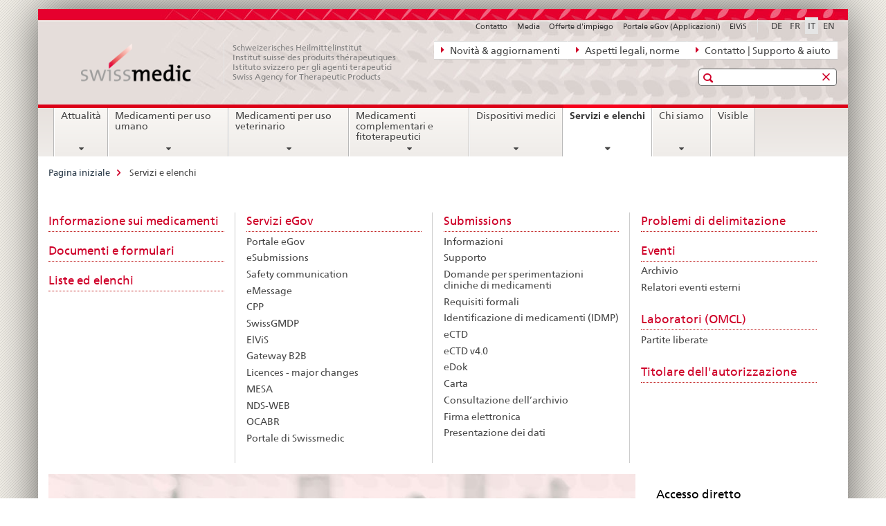

--- FILE ---
content_type: text/html;charset=utf-8
request_url: https://www.swissmedic.ch/swissmedic/it/home/services.html
body_size: 9791
content:

<!DOCTYPE HTML>
<!--[if lt IE 7 ]> <html lang="it" class="no-js ie6 oldie"> <![endif]-->
<!--[if IE 7 ]> <html lang="it" class="no-js ie7 oldie"> <![endif]-->
<!--[if IE 8 ]> <html lang="it" class="no-js ie8 oldie"> <![endif]-->
<!--[if IE 9 ]> <html lang="it" class="no-js ie9"> <![endif]-->
<!--[if gt IE 9 ]><!--><html lang="it" class="no-js no-ie"> <!--<![endif]-->


    
<head>
    
    


	
	
		<title>Servizi</title>
	
	


<meta charset="utf-8" />
<meta http-equiv="X-UA-Compatible" content="IE=edge" />
<meta name="viewport" content="width=device-width, initial-scale=1.0" />
<meta http-equiv="cleartype" content="on" />


	<meta name="msapplication-TileColor" content="#ffffff"/>
	<meta name="msapplication-TileImage" content="/etc/designs/core/frontend/guidelines/img/ico/mstile-144x144.png"/>
	<meta name="msapplication-config" content="/etc/designs/core/frontend/guidelines/img/ico/browserconfig.xml"/>



	
	
		
	



	<meta name="robots" content="noindex" />


	<meta name="google-site-verification" content="ZplB0S2VkWGW45bYUgCIo_FnaOwySywVLpYzzyrMh_Y" />


<meta name="language" content="it" />
<meta name="author" content="© Copyright Swissmedic 2019" />




	<!-- current page in other languages -->
	
		<link rel="alternate" type="text/html" href="/swissmedic/de/home/services.html" hreflang="de" lang="de"/>
	
		<link rel="alternate" type="text/html" href="/swissmedic/en/home/services.html" hreflang="en" lang="en"/>
	
		<link rel="alternate" type="text/html" href="/swissmedic/it/home/services.html" hreflang="it" lang="it"/>
	
		<link rel="alternate" type="text/html" href="/swissmedic/fr/home/services.html" hreflang="fr" lang="fr"/>
	




	<meta name="twitter:card" content="summary"/>
	
	
		<meta property="og:url" content="https://www.swissmedic.ch/swissmedic/it/home/services.html"/>
	
	<meta property="og:type" content="article"/>
	
		<meta property="og:title" content="Servizi"/>
	
	
	






    









	<!--style type="text/css" id="antiClickjack">body{display:none !important;}</style-->
	<script type="text/javascript">

		var styleElement = document.createElement('STYLE');
		styleElement.setAttribute('id', 'antiClickjack');
		styleElement.setAttribute('type', 'text/css');
		styleElement.innerHTML = 'body {display:none !important;}';
		document.getElementsByTagName('HEAD')[0].appendChild(styleElement);

		if (self === top) {
			var antiClickjack = document.getElementById("antiClickjack");
			antiClickjack.parentNode.removeChild(antiClickjack);
		} else {
			top.location = self.location;
		}
	</script>




<script src="/etc.clientlibs/clientlibs/granite/jquery.min.js"></script>
<script src="/etc.clientlibs/clientlibs/granite/utils.min.js"></script>



	<script>
		Granite.I18n.init({
			locale: "it",
			urlPrefix: "/libs/cq/i18n/dict."
		});
	</script>



	<link rel="stylesheet" href="/etc/designs/core/frontend/guidelines.min.css" type="text/css">

	<link rel="stylesheet" href="/etc/designs/core/frontend/modules.min.css" type="text/css">

	
	<link rel="shortcut icon" href="/etc/designs/core/frontend/guidelines/img/ico/favicon.ico">
	<link rel="apple-touch-icon" sizes="57x57" href="/etc/designs/core/frontend/guidelines/img/ico/apple-touch-icon-57x57.png"/>
	<link rel="apple-touch-icon" sizes="114x114" href="/etc/designs/core/frontend/guidelines/img/ico/apple-touch-icon-114x114.png"/>
	<link rel="apple-touch-icon" sizes="72x72" href="/etc/designs/core/frontend/guidelines/img/ico/apple-touch-icon-72x72.png"/>
	<link rel="apple-touch-icon" sizes="144x144" href="/etc/designs/core/frontend/guidelines/img/ico/apple-touch-icon-144x144.png"/>
	<link rel="apple-touch-icon" sizes="60x60" href="/etc/designs/core/frontend/guidelines/img/ico/apple-touch-icon-60x60.png"/>
	<link rel="apple-touch-icon" sizes="120x120" href="/etc/designs/core/frontend/guidelines/img/ico/apple-touch-icon-120x120.png"/>
	<link rel="apple-touch-icon" sizes="76x76" href="/etc/designs/core/frontend/guidelines/img/ico/apple-touch-icon-76x76.png"/>
	<link rel="icon" type="image/png" href="/etc/designs/core/frontend/guidelines/img/ico/favicon-96x96.png" sizes="96x96"/>
	<link rel="icon" type="image/png" href="/etc/designs/core/frontend/guidelines/img/ico/favicon-16x16.png" sizes="16x16"/>
	<link rel="icon" type="image/png" href="/etc/designs/core/frontend/guidelines/img/ico/favicon-32x32.png" sizes="32x32"/>





	
	
		<link rel="stylesheet" type="text/css" href="/dam/swissmedic/de/styles/smc-custom-styles-logo-min.css"/>
	
	
	



	<!--[if lt IE 9]>
		<script src="https://cdnjs.cloudflare.com/polyfill/v2/polyfill.js?version=4.8.0"></script>
	<![endif]-->



    



    
        

	

    

</head>


    

<body class="mod mod-layout   skin-layout-template-overviewpage">

<div class="mod mod-homepage">
<ul class="access-keys" role="navigation">
    <li><a href="/swissmedic/it/home.html" accesskey="0">Homepage</a></li>
    
    <li><a href="#main-navigation" accesskey="1">Main navigation</a></li>
    
    
    <li><a href="#content" accesskey="2">Content area</a></li>
    
    
    <li><a href="#site-map" accesskey="3">Sitemap</a></li>
    
    
    <li><a href="#search-field" accesskey="4">Search</a></li>
    
</ul>
</div>

<!-- begin: container -->
<div class="container container-main">

    


<header style="background-size: cover; background-image: url(&#039;/swissmedic/_jcr_content/headerimage/image.imagespooler.jpg/1685958258192/swissmedic_header.jpg&#039;)" role="banner">
	

	<div class="clearfix">
		
			


	



	<nav class="navbar treecrumb pull-left">

		
		
			<h2 class="sr-only">Navigazione diretta: novità, aspetti legali, contatto</h2>
		

		
			
				<ul class="nav navbar-nav">
				

						

						
						<li class="dropdown">
							
							
								
									<a id="federalAdministration-dropdown" href="#" aria-label="Novità &amp; aggiornamenti" class="dropdown-toggle" data-toggle="dropdown"><span class="icon icon--right"></span> Novità &amp; aggiornamenti</a>
								
								
							

							
								
								<ul class="dropdown-menu" role="menu" aria-labelledby="federalAdministration-dropdown">
									
										
										<li class="dropdown-header">
											
												
													<a href="/swissmedic/it/home/news/mitteilungen.html" aria-label="Comunicazioni" data-skipextcss="true" target="_self">Comunicazioni</a>
												
												
											

											
											
												
													<ul>
														<li>
															
																
																
																
																	<a href="/swissmedic/it/home/chi-siamo/pubblicazioni/swissmedic-journal.html" aria-label="Swissmedic Journal" data-skipextcss="true"> Swissmedic Journal</a>
																
															
														</li>
													</ul>
												
											
												
													<ul>
														<li>
															
																
																
																
																	<a href="/swissmedic/it/home/medicamenti-per-uso-umano/sorveglianza-del-mercato/qualitaetsmaengel-und-chargenrueckrufe/ritiri-delle-partite.html" aria-label="Medicamenti &gt; Ritiri delle partite" data-skipextcss="true" target="_self"> Medicamenti &gt; Ritiri delle partite</a>
																
															
														</li>
													</ul>
												
											
												
													<ul>
														<li>
															
																
																
																
																	<a href="/swissmedic/it/home/medicamenti-per-uso-umano/sorveglianza-del-mercato/out-of-stock/domande-approvate.html" aria-label="Medicamenti &gt; Out-of-Stock" data-skipextcss="true" target="_self"> Medicamenti &gt; Out-of-Stock</a>
																
															
														</li>
													</ul>
												
											
												
													<ul>
														<li>
															
																
																
																
																	<a href="/swissmedic/it/home/news/updates.html" aria-label="Novità sul sito Web" data-skipextcss="true" target="_self"> Novità sul sito Web</a>
																
															
														</li>
													</ul>
												
											
												
													<ul>
														<li>
															
																
																
																
																	<a href="/swissmedic/it/home/news/updates/updated_documents.html" aria-label="Documenti normativi" data-skipextcss="true"> Documenti normativi</a>
																
															
														</li>
													</ul>
												
											
										</li>
									
								</ul>
							
						</li>
					

						

						
						<li class="dropdown">
							
							
								
									<a id="departement-dropdown" href="#" aria-label="Aspetti legali, norme" class="dropdown-toggle" data-toggle="dropdown"><span class="icon icon--right"></span> Aspetti legali, norme</a>
								
								
							

							
								
								<ul class="dropdown-menu" role="menu" aria-labelledby="departement-dropdown">
									
										
										<li class="dropdown-header">
											
												
													<a href="/swissmedic/it/home/legal.html" aria-label="Aspetti legali" data-skipextcss="true">Aspetti legali</a>
												
												
											

											
											
												
													<ul>
														<li>
															
																
																
																
																	<a href="/swissmedic/it/home/legal/considerazioni.html" aria-label="Basi legali" data-skipextcss="true" target="_self"> Basi legali</a>
																
															
														</li>
													</ul>
												
											
												
													<ul>
														<li>
															
																
																
																
																	<a href="/swissmedic/it/home/legal/diritto-penale.html" aria-label="Diritto Penale" data-skipextcss="true" target="_self"> Diritto Penale</a>
																
															
														</li>
													</ul>
												
											
												
													<ul>
														<li>
															
																
																
																
																	<a href="/swissmedic/it/home/legal/farmacopea.html" aria-label="Farmacopea" data-skipextcss="true" target="_self"> Farmacopea</a>
																
															
														</li>
													</ul>
												
											
										</li>
									
								</ul>
							
						</li>
					

						

						
						<li class="dropdown">
							
							
								
									<a id="federalOffice-dropdown" href="#" aria-label="Contatto | Supporto &amp; aiuto" class="dropdown-toggle" data-toggle="dropdown"><span class="icon icon--right"></span> Contatto | Supporto &amp; aiuto</a>
								
								
							

							
								
								<ul class="dropdown-menu" role="menu" aria-labelledby="federalOffice-dropdown">
									
										
										<li class="dropdown-header">
											
												
													<a href="/swissmedic/it/home/input/kontaktformular-allgemeine-anfragen.html" aria-label="Domande generali" data-skipextcss="true" target="_self">Domande generali</a>
												
												
											

											
											
												
													<ul>
														<li>
															
																
																
																
																	<a href="/swissmedic/it/home/dispositivi-medici/contatto---link-web.html" aria-label="Domande dispositivi medici" data-skipextcss="true" target="_self"> Domande dispositivi medici</a>
																
															
														</li>
													</ul>
												
											
												
													<ul>
														<li>
															
																
																
																
																	<a href="/swissmedic/it/home/contacts/contatto/media.html" aria-label="Domande dei media" data-skipextcss="true" target="_self"> Domande dei media</a>
																
															
														</li>
													</ul>
												
											
												
													<ul>
														<li>
															
																
																
																
																	<a href="/swissmedic/it/home/contacts/contatto/gesuch-um-zugang-zu-amtlichen-dokumenten-bgoe.html" aria-label="Accesso ai documenti ufficiali" data-skipextcss="true" target="_self"> Accesso ai documenti ufficiali</a>
																
															
														</li>
													</ul>
												
											
												
													<ul>
														<li>
															
																
																
																
																	<a href="/swissmedic/it/home/contacts/contatto/rueckmeldungen-und-reklamationen--feedback-formular.html" aria-label="Modulo di feedback" data-skipextcss="true" target="_self"> Modulo di feedback</a>
																
															
														</li>
													</ul>
												
											
												
													<ul>
														<li>
															
																
																
																
																	<a href="/swissmedic/it/home/input/pdf-rechnung-e-mail.html" aria-label="Fatture PDF via e-mail" data-skipextcss="true" target="_self"> Fatture PDF via e-mail</a>
																
															
														</li>
													</ul>
												
											
												
													<ul>
														<li>
															
																
																
																
																	<a href="/swissmedic/it/home/contacts/contatto/swissmedic-portal-supportformular.html" aria-label="Supporto servizi eGov" data-skipextcss="true" target="_self"> Supporto servizi eGov</a>
																
															
														</li>
													</ul>
												
											
												
													<ul>
														<li>
															
																
																
																
																	<a href="/swissmedic/it/home/contacts/contatto/locations.html" aria-label="Sedi - Indirizzo" data-skipextcss="true"> Sedi - Indirizzo</a>
																
															
														</li>
													</ul>
												
											
										</li>
									
								</ul>
							
						</li>
					
				</ul>
			
			
		
	</nav>




		

		
<!-- begin: metanav -->
<section class="nav-services clearfix">
	
	
		


	
	<h2>Servizi</h2>

	

		
		

		<nav class="nav-lang">
			<ul>
				
					<li>
						
							
							
								<a href="/swissmedic/de/home/services.html" lang="de" title="tedesco" aria-label="tedesco">DE</a>
							
							
						
					</li>
				
					<li>
						
							
							
								<a href="/swissmedic/fr/home/services.html" lang="fr" title="francese" aria-label="francese">FR</a>
							
							
						
					</li>
				
					<li>
						
							
								<a class="active" lang="it" title="italiano selected" aria-label="italiano selected">IT</a>
							
							
							
						
					</li>
				
					<li>
						
							
							
								<a href="/swissmedic/en/home/services.html" lang="en" title="inglese" aria-label="inglese">EN</a>
							
							
						
					</li>
				
			</ul>
		</nav>

	


		
		

    
        
            
            

                
                <h2 class="sr-only">Service navigation</h2>

                <nav class="nav-service">
                    <ul>
                        
                        
                            <li><a href="/swissmedic/it/home/contacts/contatto.html" target="_self" title="Contatto" aria-label="Contatto" data-skipextcss="true">Contatto</a></li>
                        
                            <li><a href="/swissmedic/it/home/contacts/contatto/media.html" title="Media" aria-label="Media" data-skipextcss="true">Media</a></li>
                        
                            <li><a href="/swissmedic/it/home/chi-siamo/posti-liberi.html" title="Offerte d'impiego" aria-label="Offerte d'impiego" data-skipextcss="true">Offerte d'impiego</a></li>
                        
                            <li><a href="/swissmedic/it/home/services/egov-portal.html" title="Portale eGov (Applicazioni)" aria-label="Portale eGov (Applicazioni)" data-skipextcss="true">Portale eGov (Applicazioni)</a></li>
                        
                            <li><a href="https://www.gate.swissmedic.ch/elvis/" aria-label="ElViS" target="_blank" title="">ElViS</a></li>
                        
                    </ul>
                </nav>

            
        
    


	
	
</section>
<!-- end: metanav -->

	</div>

	
		

	
	
		
<div class="mod mod-logo">
    
        
        
            
                <a href="/swissmedic/it/home.html" class="brand  hidden-xs" id="logo" title="Pagina iniziale" aria-label="Pagina iniziale">
                    
                        
                            <img src="/swissmedic/it/_jcr_content/logo/image.imagespooler.png/1672566000242/swissmedic-logo_transp.png" alt="Pagina iniziale Swissmedic"/>
                        
                        
                    
                    <h2 id="logo-desktop-departement">Schweizerisches Heilmittelinstitut<br/>Institut suisse des produits th&eacute;rapeutiques<br/>Istituto svizzero per gli agenti terapeutici<br/>Swiss Agency for Therapeutic Products
                    </h2>
                </a>
                
            
        
    
</div>

	


	

 	
		


	



	
	
		

<div class="mod mod-searchfield">

	
		

		
			

			<!-- begin: sitesearch desktop-->
			<div class="mod mod-searchfield global-search global-search-standard">
				<form action="/swissmedic/it/home/suche.html" class="form-horizontal form-search pull-right">
					<h2 class="sr-only">Ricerca</h2>
					<label for="search-field" class="sr-only"></label>
					<input id="search-field" name="query" class="form-control search-field" type="text" placeholder=""/>
                    <button class="icon icon--search icon--before" tabindex="0" role="button">
                        <span class="sr-only"></span>
                    </button>
                    <button class="icon icon--close icon--after search-reset" tabindex="0" role="button"><span class="sr-only"></span></button>
					<div class="search-results">
						<div class="search-results-list"></div>
					</div>
				</form>
			</div>
			<!-- end: sitesearch desktop-->

		
	

</div>

	



	

	

 	


</header>



    


	
	
		

<div class="mod mod-mainnavigation">

	<!-- begin: mainnav -->
	<div class="nav-main yamm navbar" id="main-navigation">

		<h2 class="sr-only">
			Navigation
		</h2>

		
			


<!-- mobile mainnav buttonbar -->
 <section class="nav-mobile">
	<div class="table-row">
		<div class="nav-mobile-header">
			<div class="table-row">
				<span class="nav-mobile-logo">
					
						
						
							<img src="/etc/designs/core/frontend/guidelines/img/swiss.svg" onerror="this.onerror=null; this.src='/etc/designs/core/frontend/guidelines/img/swiss.png'" alt="© Copyright Swissmedic 2019"/>
						
					
				</span>
				<h2>
					<a href="/swissmedic/it/home.html" title="Pagina iniziale" aria-label="Pagina iniziale">Swissmedic</a>
				</h2>
			</div>
		</div>
		<div class="table-cell dropdown">
			<a href="#" class="nav-mobile-menu dropdown-toggle" data-toggle="dropdown">
				<span class="icon icon--menu"></span>
			</a>
			<div class="drilldown dropdown-menu" role="menu">
				<div class="drilldown-container">
					<nav class="nav-page-list">
						
							<ul aria-controls="submenu">
								
									
									
										<li>
											
												
												
													<a href="/swissmedic/it/home/news.html">Attualità</a>
												
											
										</li>
									
								
							</ul>
						
							<ul aria-controls="submenu">
								
									
									
										<li>
											
												
												
													<a href="/swissmedic/it/home/medicamenti-per-uso-umano.html">Medicamenti per uso umano</a>
												
											
										</li>
									
								
							</ul>
						
							<ul aria-controls="submenu">
								
									
									
										<li>
											
												
												
													<a href="/swissmedic/it/home/tierarzneimittel.html">Medicamenti per uso veterinario</a>
												
											
										</li>
									
								
							</ul>
						
							<ul aria-controls="submenu">
								
									
									
										<li>
											
												
												
													<a href="/swissmedic/it/home/kpa.html">Medicamenti complementari e fitoterapeutici</a>
												
											
										</li>
									
								
							</ul>
						
							<ul aria-controls="submenu">
								
									
									
										<li>
											
												
												
													<a href="/swissmedic/it/home/dispositivi-medici.html">Dispositivi medici</a>
												
											
										</li>
									
								
							</ul>
						
							<ul aria-controls="submenu">
								
									
									
										<li>
											
												
												
													<a href="/swissmedic/it/home/services.html">Servizi e elenchi</a>
												
											
										</li>
									
								
							</ul>
						
							<ul aria-controls="submenu">
								
									
									
										<li>
											
												
												
													<a href="/swissmedic/it/home/chi-siamo.html">Chi siamo</a>
												
											
										</li>
									
								
							</ul>
						
							<ul aria-controls="submenu">
								
									
									
										<li>
											
												
													<a href="/swissmedic/it/home/chi-siamo/pubblicazioni/visible.html">Visible</a>
												
												
											
										</li>
									
								
							</ul>
						

						<button class="yamm-close-bottom" aria-label="Chiudere">
							<span class="icon icon--top" aria-hidden="true"></span>
						</button>
					</nav>
				</div>
			</div>
		</div>
		<div class="table-cell dropdown">
			<a href="#" class="nav-mobile-menu dropdown-toggle" data-toggle="dropdown">
				<span class="icon icon--search"></span>
			</a>
			<div class="dropdown-menu" role="menu">
				
				



	
		


<div class="mod mod-searchfield">

    
        <div class="mod mod-searchfield global-search global-search-mobile">
            <form action="/swissmedic/it/home/suche.html" class="form  mod-searchfield-mobile" role="form">
                <h2 class="sr-only">Ricerca</h2>
                <label for="search-field-phone" class="sr-only">
                    
                </label>
                <input id="search-field-phone" name="query" class="search-input form-control" type="text" placeholder=""/>
                <button class="icon icon--search icon--before" tabindex="0" role="button">
                    <span class="sr-only"></span>
                </button>
                <button class="icon icon--close icon--after search-reset" tabindex="0" role="button"><span class="sr-only"></span></button>

                <div class="search-results">
                    <div class="search-results-list"></div>
                </div>
            </form>
        </div>
    

</div>

	
	


				
			</div>
		</div>
	</div>
</section>

		

		
		<ul class="nav navbar-nav" aria-controls="submenu">

			
			

				
                
				

				<li class="dropdown yamm-fw  ">
					
						
			      		
							<a href="/swissmedic/it/home/news.html" aria-label="Attualità" class="dropdown-toggle" data-toggle="dropdown" data-url="/swissmedic/it/home/news/_jcr_content/par.html">Attualità</a>
							
							<ul class="dropdown-menu" role="menu" aria-controls="submenu">
								<li>
									<div class="yamm-content container-fluid">
										<div class="row">
											<div class="col-sm-12">
												<button class="yamm-close btn btn-link icon icon--after icon--close pull-right">Chiudere</button>
											</div>
										</div>
										<div class="row">
											<div class="col-md-12 main-column">

											</div>
										</div>
										<br><br><br>
										<button class="yamm-close-bottom" aria-label="Chiudere"><span class="icon icon--top"></span></button>
									</div>
								</li>
							</ul>
						
					
				</li>
			

				
                
				

				<li class="dropdown yamm-fw  ">
					
						
			      		
							<a href="/swissmedic/it/home/medicamenti-per-uso-umano.html" aria-label="Medicamenti per uso umano" class="dropdown-toggle" data-toggle="dropdown" data-url="/swissmedic/it/home/humanarzneimittel/_jcr_content/par.html">Medicamenti per uso umano</a>
							
							<ul class="dropdown-menu" role="menu" aria-controls="submenu">
								<li>
									<div class="yamm-content container-fluid">
										<div class="row">
											<div class="col-sm-12">
												<button class="yamm-close btn btn-link icon icon--after icon--close pull-right">Chiudere</button>
											</div>
										</div>
										<div class="row">
											<div class="col-md-12 main-column">

											</div>
										</div>
										<br><br><br>
										<button class="yamm-close-bottom" aria-label="Chiudere"><span class="icon icon--top"></span></button>
									</div>
								</li>
							</ul>
						
					
				</li>
			

				
                
				

				<li class="dropdown yamm-fw  ">
					
						
			      		
							<a href="/swissmedic/it/home/tierarzneimittel.html" aria-label="Medicamenti per uso veterinario" class="dropdown-toggle" data-toggle="dropdown" data-url="/swissmedic/it/home/tierarzneimittel/_jcr_content/par.html">Medicamenti per uso veterinario</a>
							
							<ul class="dropdown-menu" role="menu" aria-controls="submenu">
								<li>
									<div class="yamm-content container-fluid">
										<div class="row">
											<div class="col-sm-12">
												<button class="yamm-close btn btn-link icon icon--after icon--close pull-right">Chiudere</button>
											</div>
										</div>
										<div class="row">
											<div class="col-md-12 main-column">

											</div>
										</div>
										<br><br><br>
										<button class="yamm-close-bottom" aria-label="Chiudere"><span class="icon icon--top"></span></button>
									</div>
								</li>
							</ul>
						
					
				</li>
			

				
                
				

				<li class="dropdown yamm-fw  ">
					
						
			      		
							<a href="/swissmedic/it/home/kpa.html" aria-label="Medicamenti complementari e fitoterapeutici" class="dropdown-toggle" data-toggle="dropdown" data-url="/swissmedic/it/home/kpa/_jcr_content/par.html">Medicamenti complementari e fitoterapeutici</a>
							
							<ul class="dropdown-menu" role="menu" aria-controls="submenu">
								<li>
									<div class="yamm-content container-fluid">
										<div class="row">
											<div class="col-sm-12">
												<button class="yamm-close btn btn-link icon icon--after icon--close pull-right">Chiudere</button>
											</div>
										</div>
										<div class="row">
											<div class="col-md-12 main-column">

											</div>
										</div>
										<br><br><br>
										<button class="yamm-close-bottom" aria-label="Chiudere"><span class="icon icon--top"></span></button>
									</div>
								</li>
							</ul>
						
					
				</li>
			

				
                
				

				<li class="dropdown yamm-fw  ">
					
						
			      		
							<a href="/swissmedic/it/home/dispositivi-medici.html" aria-label="Dispositivi medici" class="dropdown-toggle" data-toggle="dropdown" data-url="/swissmedic/it/home/medizinprodukte/_jcr_content/par.html">Dispositivi medici</a>
							
							<ul class="dropdown-menu" role="menu" aria-controls="submenu">
								<li>
									<div class="yamm-content container-fluid">
										<div class="row">
											<div class="col-sm-12">
												<button class="yamm-close btn btn-link icon icon--after icon--close pull-right">Chiudere</button>
											</div>
										</div>
										<div class="row">
											<div class="col-md-12 main-column">

											</div>
										</div>
										<br><br><br>
										<button class="yamm-close-bottom" aria-label="Chiudere"><span class="icon icon--top"></span></button>
									</div>
								</li>
							</ul>
						
					
				</li>
			

				
                
				

				<li class="dropdown yamm-fw  current">
					
						
			      		
							<a href="/swissmedic/it/home/services.html" aria-label="Servizi e elenchi" class="dropdown-toggle" data-toggle="dropdown" data-url="/swissmedic/it/home/services/_jcr_content/par.html">Servizi e elenchi<span class="sr-only">current page</span></a>
							
							<ul class="dropdown-menu" role="menu" aria-controls="submenu">
								<li>
									<div class="yamm-content container-fluid">
										<div class="row">
											<div class="col-sm-12">
												<button class="yamm-close btn btn-link icon icon--after icon--close pull-right">Chiudere</button>
											</div>
										</div>
										<div class="row">
											<div class="col-md-12 main-column">

											</div>
										</div>
										<br><br><br>
										<button class="yamm-close-bottom" aria-label="Chiudere"><span class="icon icon--top"></span></button>
									</div>
								</li>
							</ul>
						
					
				</li>
			

				
                
				

				<li class="dropdown yamm-fw  ">
					
						
			      		
							<a href="/swissmedic/it/home/chi-siamo.html" aria-label="Chi siamo" class="dropdown-toggle" data-toggle="dropdown" data-url="/swissmedic/it/home/ueber-uns/_jcr_content/par.html">Chi siamo</a>
							
							<ul class="dropdown-menu" role="menu" aria-controls="submenu">
								<li>
									<div class="yamm-content container-fluid">
										<div class="row">
											<div class="col-sm-12">
												<button class="yamm-close btn btn-link icon icon--after icon--close pull-right">Chiudere</button>
											</div>
										</div>
										<div class="row">
											<div class="col-md-12 main-column">

											</div>
										</div>
										<br><br><br>
										<button class="yamm-close-bottom" aria-label="Chiudere"><span class="icon icon--top"></span></button>
									</div>
								</li>
							</ul>
						
					
				</li>
			

				
                
				

				<li class="dropdown yamm-fw  ">
					
						
							<a href="/swissmedic/it/home/chi-siamo/pubblicazioni/visible.html" aria-label="Visible" class="dropdown-toggle">Visible</a>
			      		
			      		
					
				</li>
			
		</ul>
	</div>
</div>

	



    

<!-- begin: main -->
<div class="container-fluid hidden-xs">
	<div class="row">
		<div class="col-sm-12">
			
	


<div class="mod mod-breadcrumb">
	<h2 id="br1" class="sr-only">Breadcrumb</h2>
	<ol class="breadcrumb" role="menu" aria-labelledby="br1">
		
			<li><a href="/swissmedic/it/home.html" title="Pagina iniziale" aria-label="Pagina iniziale">Pagina iniziale</a><span class="icon icon--greater"></span></li>
		
		<li class="active" role="presentation">Servizi e elenchi</li>
	</ol>
</div>

	
		</div>
	</div>
</div>



	
	
		<div class="container-fluid">
			
<div class="row">
	<div class="col-md-12 main-column js-glossary-context" id="content">
    	

<div class="visible-xs visible-sm">
	<p><a href="#context-sidebar" class="icon icon--before icon--root">Context sidebar</a></p>
</div>


<div class="mod mod-sitemap">
<div class="row">
	
		
		
			
				<div class="col-sm-3">
					
					<h3>
						<a href="/swissmedic/it/home/services/informazione-sui-medicamenti.html" title="Informazione sui medicamenti" aria-label="Informazione sui medicamenti">Informazione sui medicamenti</a></h3>
						<h3>
						<a href="/swissmedic/it/home/services/documents.html" title="Documenti e formulari" aria-label="Documenti e formulari">Documenti e formulari</a></h3>
						<h3>
						<a href="/swissmedic/it/home/services/listen_neu.html" title="Liste ed elenchi" aria-label="Liste ed elenchi">Liste ed elenchi</a></h3>
						
				</div>
			
				<div class="col-sm-3">
					
					<h3>
						<a href="/swissmedic/it/home/services/egov-services.html" title="Servizi eGov" aria-label="Servizi eGov">Servizi eGov</a></h3>
						
								<ul class="list-unstyled" aria-controls="submenu">
								
								
							<li><a href="/swissmedic/it/home/services/egov-services/portal.html" title="Portale eGov" aria-label="Portale eGov">Portale eGov</a></li>
						<li><a href="/swissmedic/it/home/services/egov-services/esubmissions.html" title="eSubmissions" aria-label="eSubmissions">eSubmissions</a></li>
						<li><a href="/swissmedic/it/home/services/egov-services/safety_communication.html" title="Safety communication" aria-label="Safety communication">Safety communication</a></li>
						<li><a href="/swissmedic/it/home/services/egov-services/emessage.html" title="eMessage" aria-label="eMessage">eMessage</a></li>
						<li><a href="/swissmedic/it/home/services/egov-services/cpp.html" title="CPP" aria-label="CPP">CPP</a></li>
						<li><a href="/swissmedic/it/home/services/egov-services/gmp-gdp.html" title="SwissGMDP" aria-label="SwissGMDP">SwissGMDP</a></li>
						<li><a href="/swissmedic/it/home/services/egov-services/elvis.html" title="ElViS" aria-label="ElViS">ElViS</a></li>
						<li><a href="/swissmedic/it/home/services/egov-services/gateway.html" title="Gateway B2B" aria-label="Gateway B2B">Gateway B2B</a></li>
						<li><a href="/swissmedic/it/home/services/egov-services/licences-major-changes.html" title="Licences - major changes" aria-label="Licences - major changes">Licences - major changes</a></li>
						<li><a href="/swissmedic/it/home/services/egov-services/mesa.html" title="MESA" aria-label="MESA">MESA</a></li>
						<li><a href="/swissmedic/it/home/services/egov-services/nds-web.html" title="NDS-WEB" aria-label="NDS-WEB">NDS-WEB</a></li>
						<li><a href="/swissmedic/it/home/services/egov-services/ocabr.html" title="OCABR" aria-label="OCABR">OCABR</a></li>
						<li><a href="/swissmedic/it/home/services/egov-services/smc-portal.html" title="Portale di Swissmedic" aria-label="Portale di Swissmedic">Portale di Swissmedic</a></li>
                                </ul>
							
				</div>
			
				<div class="col-sm-3">
					
					<h3>
						<a href="/swissmedic/it/home/services/submissions.html" title="Submissions" aria-label="Submissions">Submissions</a></h3>
						
								<ul class="list-unstyled" aria-controls="submenu">
								
								
							<li><a href="/swissmedic/it/home/services/submissions/attualita-submissions.html" title="Informazioni" aria-label="Informazioni">Informazioni</a></li>
						<li><a href="/swissmedic/it/home/services/submissions/support.html" title="Supporto" aria-label="Supporto">Supporto</a></li>
						<li><a href="/swissmedic/it/home/services/submissions/klv-arzneimittel.html" title="Domande per sperimentazioni cliniche di medicamenti " aria-label="Domande per sperimentazioni cliniche di medicamenti ">Domande per sperimentazioni cliniche di medicamenti </a></li>
						<li><a href="/swissmedic/it/home/services/submissions/formale_anforderungen.html" title="Requisiti formali" aria-label="Requisiti formali">Requisiti formali</a></li>
						<li><a href="/swissmedic/it/home/services/submissions/idmp.html" title="Identificazione di medicamenti (IDMP)" aria-label="Identificazione di medicamenti (IDMP)">Identificazione di medicamenti (IDMP)</a></li>
						<li><a href="/swissmedic/it/home/services/submissions/ectd.html" title="eCTD" aria-label="eCTD">eCTD</a></li>
						<li><a href="/swissmedic/it/home/services/submissions/ectd-v4-0-2.html" title="eCTD v4.0" aria-label="eCTD v4.0">eCTD v4.0</a></li>
						<li><a href="/swissmedic/it/home/services/submissions/inviare-documenti-su-carta---edok.html" title="eDok" aria-label="eDok">eDok</a></li>
						<li><a href="/swissmedic/it/home/services/submissions/papier.html" title="Carta" aria-label="Carta">Carta</a></li>
						<li><a href="/swissmedic/it/home/services/submissions/archiveinsicht.html" title="Consultazione dell&rsquo;archivio" aria-label="Consultazione dell&rsquo;archivio">Consultazione dell&rsquo;archivio</a></li>
						<li><a href="/swissmedic/it/home/services/submissions/elektronische_signatur.html" title="Firma elettronica" aria-label="Firma elettronica">Firma elettronica</a></li>
						<li><a href="/swissmedic/it/home/services/submissions/einreichung-daten.html" title="Presentazione dei dati" aria-label="Presentazione dei dati">Presentazione dei dati</a></li>
                                </ul>
							
				</div>
			
				<div class="col-sm-3">
					
					<h3>
						<a href="/swissmedic/it/home/services/problemi-di-delimitazione.html" title="Problemi di delimitazione" aria-label="Problemi di delimitazione">Problemi di delimitazione</a></h3>
						<h3>
						<a href="/swissmedic/it/home/services/veranstaltungen.html" title="Eventi" aria-label="Eventi">Eventi</a></h3>
						
								<ul class="list-unstyled" aria-controls="submenu">
								
								
							<li><a href="/swissmedic/it/home/services/veranstaltungen/fruehere_veranstaltungen.html" title="Archivio" aria-label="Archivio">Archivio</a></li>
						<li><a href="/swissmedic/it/home/services/veranstaltungen/speaking-engagement.html" title="Relatori eventi esterni" aria-label="Relatori eventi esterni">Relatori eventi esterni</a></li>
							</ul>
                                <h3>
						<a href="/swissmedic/it/home/services/omcl-lab.html" title="Laboratori (OMCL)" aria-label="Laboratori (OMCL)">Laboratori (OMCL)</a></h3>
						
								<ul class="list-unstyled" aria-controls="submenu">
								
								
							<li><a href="/swissmedic/it/home/services/omcl-lab/freigegebene_chargen.html" title="Partite liberate" aria-label="Partite liberate">Partite liberate</a></li>
							</ul>
                                <h3>
						<a href="/swissmedic/it/home/services/titolare-dell-autorizzazione.html" title="Titolare dell'autorizzazione" aria-label="Titolare dell'autorizzazione">Titolare dell'autorizzazione</a></h3>
						
				</div>
			
		
	
</div>
</div>

<div class="mod mod-columncontrols">
		
			
			
				
					
					
						<div class="row">
							
								<div class="col-md-9">
									
<div class="mod mod-image">
	
		
		
			
				
				
				
				
					<figure class="">
						<img src="/swissmedic/it/home/services/_jcr_content/par/columncontrols/items/0/column/image/image.imagespooler.jpg/1602687325774/swissmedic_services_intro.jpg" alt="swissmedic_services_intro"/>
					</figure>
				
			
		
	
</div>
<div class="mod mod-html">
	
		
		
			<h2>Servizi e elenchi</h2><hr>
		
	
</div>


    
        
    



								</div>
							
								<div class="col-md-3">
									


<div class="mod mod-linklist">
	
	



	
		
			
				
					
						
					
					
				
				<h3>Accesso diretto</h3>
			

			<label for="select-linklist" class="sr-only">&gt; Autorizzazioni</label>
			<select class="js-linklist-select" id="select-linklist" data-placeholder="&gt; Autorizzazioni">
				<option></option>
				
					<option data-url="/content/swissmedic/it/home/humanarzneimittel/bewilligungen_zertifikate/betriebsbewilligungen.html" data-target="">Autorizzazioni d'esercizio</option>
				
					<option data-url="/content/swissmedic/it/home/humanarzneimittel/bewilligungen_zertifikate/sonderbewilligungen.html" data-target="">Autorizzazioni speciali</option>
				
					<option data-url="/content/swissmedic/it/home/humanarzneimittel/besondere-arzneimittelgruppen--ham-/narcotics.html" data-target="">Stupefacenti omologati</option>
				
					<option data-url="/content/swissmedic/it/home/humanarzneimittel/besondere-arzneimittelgruppen--ham-/blut-und-labile-blutprodukte.html" data-target="">Sangue e prodotti labili del sangue</option>
				
					<option data-url="/content/swissmedic/it/home/humanarzneimittel/besondere-arzneimittelgruppen--ham-/transplantation-products.html" data-target="">Advanced Therapy Medicinal Products</option>
				
					<option data-url="/content/swissmedic/it/home/humanarzneimittel/clinical-trials.html" data-target="">Sperimentazioni cliniche</option>
				
			</select>

			
				<!-- AEM-6023, INC000009447964 -->
				<script type="text/javascript">
					setTimeout(() => {
						$('select').chosen({
							disable_search_threshold: 10,
							width: 'auto'
						});
					}, 3000);
				</script>
			

		
		
	



	
</div>



<div class="mod mod-linklist">
	
	



	
		
			

			<label for="select-linklist" class="sr-only">&gt; Sorveglianza del mercato</label>
			<select class="js-linklist-select" id="select-linklist" data-placeholder="&gt; Sorveglianza del mercato">
				<option></option>
				
					<option data-url="/content/swissmedic/it/home/humanarzneimittel/marktueberwachung/pharmacovigilance.html" data-target="">Farmacovigilanza</option>
				
					<option data-url="/content/swissmedic/it/home/medizinprodukte/marktkontrolle-medizinprodukte.html" data-target="">Materiovigilanza</option>
				
			</select>

			
				<!-- AEM-6023, INC000009447964 -->
				<script type="text/javascript">
					setTimeout(() => {
						$('select').chosen({
							disable_search_threshold: 10,
							width: 'auto'
						});
					}, 3000);
				</script>
			

		
		
	



	
</div>



    
        
    



								</div>
							
						</div>
					
				
			
		
</div>




    
        
    



    </div>
</div>

		</div>
	

<!-- end: main -->


    <span class="visible-print">https://www.swissmedic.ch/content/swissmedic/it/home/services.html</span>

    
<footer role="contentinfo">
	<h2 class="sr-only">Footer</h2>

  

  
	<a name="context-sidebar"></a>
  

  
  

  	

    
        
            <div class="container-fluid footer-service">
                <h3>© Copyright Swissmedic 2019</h3>
                <nav>
                    <ul>
                        
                        
                            <li><a href="/swissmedic/it/home/contacts/contatto.html" target="_self" title="Contatto" aria-label="Contatto">Contatto</a></li>
                        
                            <li><a href="/swissmedic/it/home/contacts/contatto/media.html" title="Media" aria-label="Media">Media</a></li>
                        
                            <li><a href="/swissmedic/it/home/chi-siamo/posti-liberi.html" title="Offerte d'impiego" aria-label="Offerte d'impiego">Offerte d'impiego</a></li>
                        
                            <li><a href="/swissmedic/it/home/services/egov-portal.html" title="Portale eGov (Applicazioni)" aria-label="Portale eGov (Applicazioni)">Portale eGov (Applicazioni)</a></li>
                        
                            <li><a href="https://www.gate.swissmedic.ch/elvis/" aria-label="ElViS" target="_blank" class="icon icon--after icon--external" title="">ElViS</a></li>
                        
                    </ul>
                </nav>
            </div>
        
    



	


  	<div class="container-fluid">
  		
	


	
		
			

			<nav class="links-social" aria-labelledby="social_media">
				<label id="social_media" class="sr-only">Social media links</label>
				<ul>
					
						<li><a href="https://www.instagram.com/swissmedic/" class="icon icon--before  icon icon--before fa fa-instagram" aria-label="Instagram" target="_blank" title="">Instagram</a></li>
					
						<li><a href="https://www.facebook.com/pages/category/Government-Building/Swissmedic-174948969217928/" class="icon icon--before  icon icon--before icon--facebook" aria-label="Facebook" target="_blank" title="">Facebook</a></li>
					
						<li><a href="https://www.linkedin.com/company/swissmedic" class="icon icon--before  icon icon--before fa fa-linkedin" aria-label="Linkedin" target="_blank" title="">Linkedin</a></li>
					
						<li><a href="https://www.youtube.com/channel/UCg3KbWDmuohOeSNqtWMJ3jw" class="icon icon--before  icon icon--before fa fa-youtube" aria-label="YouTube" target="_blank" title="">YouTube</a></li>
					
						<li><a href="/swissmedic/it/home/news/rss.html" class="icon icon--before  icon icon--before icon--rss" title="Feed RSS" aria-label="Feed RSS">Feed RSS</a></li>
					
				</ul>
			</nav>
		
		
	



		
	

<div class="mod mod-cobranding">
    
        
            
        
        
    
</div>




  		<!-- begin: logo phone -->
		
			
			

	
		
<div class="mod mod-logo">
	
	
		
			<hr class="footer-line visible-xs">
			<img src="/swissmedic/it/_jcr_content/logo/image.imagespooler.png/1672566000242/swissmedic-logo_transp.png" class="visible-xs" alt="Pagina iniziale Swissmedic"/>
		
		
	
	
</div>
	
	


			
		
	 	<!-- end: logo phone -->
  	</div>

    

<div class="footer-address">
	

	<span class="hidden-xs">© Copyright Swissmedic 2019</span>


	

	
		
			<nav class="pull-right">
				<ul>
					
						<li><a href="/swissmedic/it/home/basi-legali.html" title="Termini di servizio" aria-label="Termini di servizio" data-skipextcss="true">Termini di servizio</a></li>
					
						<li><a href="/swissmedic/it/home/sitemap.html" title="Mappa del sito" aria-label="Mappa del sito" data-skipextcss="true">Mappa del sito</a></li>
					
				</ul>
			</nav>
		
		
	


</div>


  
  

</footer>        


    <div class="modal" id="nav_modal_rnd">
        <!-- modal -->
    </div>

</div>
<!-- end: container -->



<script src="/etc.clientlibs/clientlibs/granite/jquery/granite/csrf.min.js"></script>
<script src="/etc/clientlibs/granite/jquery/granite/csrf.min.js"></script>



	<script type="text/javascript" src="/etc/designs/core/frontend/modules.js"></script>









	<!-- [base64] -->





 
	




	<!-- Matomo -->
<script type="text/javascript">
  var _paq = window._paq || [];
  /* tracker methods like "setCustomDimension" should be called before "trackPageView" */
  _paq.push(['trackPageView']);
  _paq.push(['enableLinkTracking']);
  (function() {
    var u="https://analytics.bit.admin.ch/";
    _paq.push(['setTrackerUrl', u+'matomo.php']);
    _paq.push(['setSiteId', '103']);
    var d=document, g=d.createElement('script'), s=d.getElementsByTagName('script')[0];
    g.type='text/javascript'; g.async=true; g.defer=true; g.src=u+'matomo.js'; s.parentNode.insertBefore(g,s);
  })();
</script>
<!-- End Matomo Code -->





</body>

    

</html>


--- FILE ---
content_type: text/html;charset=utf-8
request_url: https://www.swissmedic.ch/swissmedic/it/home/news/_jcr_content/par.html
body_size: 1043
content:

<div class="mod mod-sitemap">
<div class="row">
	
		
		
			
				<div class="col-sm-12">
					
					<h3>
						<a href="/swissmedic/it/home/news/mitteilungen.html" title="Comunicazioni di carattere generale" aria-label="Comunicazioni di carattere generale">Comunicazioni di carattere generale</a></h3>
						
								<ul class="list-unstyled" aria-controls="submenu">
								
								
							<li><a href="/swissmedic/it/home/news/mitteilungen/therapeutic-products-safety-information.html" title="Informazioni aggiornate sulla sicurezza dei agenti terapeutici" aria-label="Informazioni aggiornate sulla sicurezza dei agenti terapeutici">Informazioni aggiornate sulla sicurezza dei agenti terapeutici</a></li>
						<li><a href="/swissmedic/it/home/news/mitteilungen/archivio.html" title="Archivio" aria-label="Archivio">Archivio</a></li>
							</ul>
                                <h3>
						<a href="/swissmedic/it/home/news/focus.html" title="In primo piano" aria-label="In primo piano">In primo piano</a></h3>
						
								<ul class="list-unstyled" aria-controls="submenu">
								
								
							<li><a href="/swissmedic/it/home/news/focus/einreise-in-die-schweiz-mit-medikamenten.html" title="Ingresso in Svizzera con medicamenti" aria-label="Ingresso in Svizzera con medicamenti">Ingresso in Svizzera con medicamenti</a></li>
							</ul>
                                <h3>
						<a href="/swissmedic/it/home/news/coronavirus-covid-19.html" title="Pandemia della malattia di coronavirus (COVID-19)" aria-label="Pandemia della malattia di coronavirus (COVID-19)">Pandemia della malattia di coronavirus (COVID-19)</a></h3>
						
								<ul class="list-unstyled" aria-controls="submenu">
								
								
							<li><a href="/swissmedic/it/home/news/coronavirus-covid-19/nebenwirkungen-covid-melden.html" title="Notifiche di presunti effetti collaterali dei vaccini anti-COVID-19" aria-label="Notifiche di presunti effetti collaterali dei vaccini anti-COVID-19">Notifiche di presunti effetti collaterali dei vaccini anti-COVID-19</a></li>
						<li><a href="/swissmedic/it/home/news/coronavirus-covid-19/faq-covid.html" title="FAQ sui vaccini COVID-19" aria-label="FAQ sui vaccini COVID-19">FAQ sui vaccini COVID-19</a></li>
						<li><a href="/swissmedic/it/home/news/coronavirus-covid-19/stand-zl-bekaempfung-covid-19.html" title="Stato delle omologazioni nella lotta al Covid-19" aria-label="Stato delle omologazioni nella lotta al Covid-19">Stato delle omologazioni nella lotta al Covid-19</a></li>
							</ul>
                                <h3>
						<a href="/swissmedic/it/home/news/specials.html" title="Specials" aria-label="Specials">Specials</a></h3>
						
								<ul class="list-unstyled" aria-controls="submenu">
								
								
							<li><a href="/swissmedic/it/home/news/specials/hmv4-ambvmedicrime-info.html" title="Revisione della LATer" aria-label="Revisione della LATer">Revisione della LATer</a></li>
							</ul>
                                <h3>
						<a href="/swissmedic/it/home/news/updates.html" title="Novit&agrave; sul sito Web" aria-label="Novit&agrave; sul sito Web">Novit&agrave; sul sito Web</a></h3>
						
								<ul class="list-unstyled" aria-controls="submenu">
								
								
							<li><a href="/swissmedic/it/home/news/updates/updated_documents.html" title="Documenti normativi" aria-label="Documenti normativi">Documenti normativi</a></li>
							</ul>
                                <h3>
						<a href="/swissmedic/it/home/news/attualita.html" title="Newsletter" aria-label="Newsletter">Newsletter</a></h3>
						<h3>
						<a href="/swissmedic/it/home/news/rss.html" title="Feed RSS" aria-label="Feed RSS">Feed RSS</a></h3>
						
				</div>
			
		
	
</div>
</div>



    
        
    




--- FILE ---
content_type: text/html;charset=utf-8
request_url: https://www.swissmedic.ch/swissmedic/it/home/humanarzneimittel/_jcr_content/par.html
body_size: 2614
content:

<div class="mod mod-sitemap">
<div class="row">
	
		
		
			
				<div class="col-sm-3">
					
					<h3>
						<a href="/swissmedic/it/home/medicamenti-per-uso-umano/sperimentazioni-cliniche.html" title="Sperimentazioni cliniche" aria-label="Sperimentazioni cliniche">Sperimentazioni cliniche</a></h3>
						
								<ul class="list-unstyled" aria-controls="submenu">
								
								
							<li><a href="/swissmedic/it/home/medicamenti-per-uso-umano/sperimentazioni-cliniche/einreichen-gesuchen.html" title="Presentazione delle domande" aria-label="Presentazione delle domande">Presentazione delle domande</a></li>
						<li><a href="/swissmedic/it/home/medicamenti-per-uso-umano/sperimentazioni-cliniche/sperimentazioni-cliniche-con-medicamenti.html" title="Sperimentazioni cliniche con medicamenti" aria-label="Sperimentazioni cliniche con medicamenti">Sperimentazioni cliniche con medicamenti</a></li>
						<li><a href="/swissmedic/it/home/medicamenti-per-uso-umano/sperimentazioni-cliniche/befristete_bewilligungzuranwendungvonarzneimitteln.html" title="Autorizzazione temporanea dell&rsquo;uso di medicamenti secondo l&rsquo;articolo 9b capoverso 1 LATer" aria-label="Autorizzazione temporanea dell&rsquo;uso di medicamenti secondo l&rsquo;articolo 9b capoverso 1 LATer">Autorizzazione temporanea dell&rsquo;uso di medicamenti secondo l&rsquo;articolo 9b capoverso 1 LATer</a></li>
						<li><a href="/swissmedic/it/home/medicamenti-per-uso-umano/sperimentazioni-cliniche/gebuehren.html" title="Emolumenti" aria-label="Emolumenti">Emolumenti</a></li>
							</ul>
                                <h3>
						<a href="/swissmedic/it/home/medicamenti-per-uso-umano/bewilligungen_zertifikate.html" title="Autorizzazioni d'esercizio " aria-label="Autorizzazioni d'esercizio ">Autorizzazioni d'esercizio </a></h3>
						
								<ul class="list-unstyled" aria-controls="submenu">
								
								
							<li><a href="/swissmedic/it/home/medicamenti-per-uso-umano/bewilligungen_zertifikate/autorizzazioni-d-esercizio0.html" title="Autorizzazioni d'esercizio" aria-label="Autorizzazioni d'esercizio">Autorizzazioni d'esercizio</a></li>
						<li><a href="/swissmedic/it/home/medicamenti-per-uso-umano/bewilligungen_zertifikate/autorizzazione-speciale.html" title="Autorizzazioni speciali" aria-label="Autorizzazioni speciali">Autorizzazioni speciali</a></li>
						<li><a href="/swissmedic/it/home/medicamenti-per-uso-umano/bewilligungen_zertifikate/laboratori-di-microbiologia.html" title="Laboratori di microbiologia" aria-label="Laboratori di microbiologia">Laboratori di microbiologia</a></li>
                                </ul>
							
				</div>
			
				<div class="col-sm-3">
					
					<h3>
						<a href="/swissmedic/it/home/medicamenti-per-uso-umano/authorisations.html" title="Omologazioni" aria-label="Omologazioni">Omologazioni</a></h3>
						
								<ul class="list-unstyled" aria-controls="submenu">
								
								
							<li><a href="/swissmedic/it/home/medicamenti-per-uso-umano/authorisations/artificiel-intelligence.html" title="Linee guida sull'IA" aria-label="Linee guida sull'IA">Linee guida sull'IA</a></li>
						<li><a href="/swissmedic/it/home/medicamenti-per-uso-umano/authorisations/Procedure%20di%20omologazione%20internazionali.html" title="Procedure di omologazione internazionali" aria-label="Procedure di omologazione internazionali">Procedure di omologazione internazionali</a></li>
						<li><a href="/swissmedic/it/home/medicamenti-per-uso-umano/authorisations/informazioni.html" title="Informazioni" aria-label="Informazioni">Informazioni</a></li>
						<li><a href="/swissmedic/it/home/medicamenti-per-uso-umano/authorisations/new-medicines.html" title="Nuove omologazioni" aria-label="Nuove omologazioni">Nuove omologazioni</a></li>
						<li><a href="/swissmedic/it/home/medicamenti-per-uso-umano/authorisations/real-world-evidence.html" title="Real World Evidence (RWE)" aria-label="Real World Evidence (RWE)">Real World Evidence (RWE)</a></li>
						<li><a href="/swissmedic/it/home/medicamenti-per-uso-umano/authorisations/swisspar.html" title="SwissPAR" aria-label="SwissPAR">SwissPAR</a></li>
						<li><a href="/swissmedic/it/home/medicamenti-per-uso-umano/authorisations/public-summary-swisspar.html" title="Rapporto sintetico di omologazione" aria-label="Rapporto sintetico di omologazione">Rapporto sintetico di omologazione</a></li>
						<li><a href="/swissmedic/it/home/medicamenti-per-uso-umano/authorisations/hmec.html" title="Human Medicines Expert Committee (HMEC)" aria-label="Human Medicines Expert Committee (HMEC)">Human Medicines Expert Committee (HMEC)</a></li>
						<li><a href="/swissmedic/it/home/medicamenti-per-uso-umano/authorisations/fkrp.html" title="Commissione tecnica per i radiofarmaci (CTRF)" aria-label="Commissione tecnica per i radiofarmaci (CTRF)">Commissione tecnica per i radiofarmaci (CTRF)</a></li>
						<li><a href="/swissmedic/it/home/medicamenti-per-uso-umano/authorisations/roundtable-regulatory-affairs.html" title="Roundtable Regulatory Affairs" aria-label="Roundtable Regulatory Affairs">Roundtable Regulatory Affairs</a></li>
						<li><a href="/swissmedic/it/home/medicamenti-per-uso-umano/authorisations/aips.html" title="Medicinal product information (publishing)" aria-label="Medicinal product information (publishing)">Medicinal product information (publishing)</a></li>
                                </ul>
							
				</div>
			
				<div class="col-sm-3">
					
					<h3>
						<a href="/swissmedic/it/home/medicamenti-per-uso-umano/besondere-arzneimittelgruppen--ham-.html" title="Medicamenti speciali" aria-label="Medicamenti speciali">Medicamenti speciali</a></h3>
						
								<ul class="list-unstyled" aria-controls="submenu">
								
								
							<li><a href="/swissmedic/it/home/medicamenti-per-uso-umano/besondere-arzneimittelgruppen--ham-/stupefacenti-omologati.html" title="Stupefacenti omologati" aria-label="Stupefacenti omologati">Stupefacenti omologati</a></li>
						<li><a href="/swissmedic/it/home/medicamenti-per-uso-umano/besondere-arzneimittelgruppen--ham-/sangue-e-prodotti-labili-del-sangue.html" title="Sangue e prodotti labili del sangue" aria-label="Sangue e prodotti labili del sangue">Sangue e prodotti labili del sangue</a></li>
						<li><a href="/swissmedic/it/home/medicamenti-per-uso-umano/besondere-arzneimittelgruppen--ham-/pediatria.html" title="Pediatria" aria-label="Pediatria">Pediatria</a></li>
						<li><a href="/swissmedic/it/home/medicamenti-per-uso-umano/besondere-arzneimittelgruppen--ham-/espianti-standardizzati.html" title="Advanced Therapy Medicinal Products" aria-label="Advanced Therapy Medicinal Products">Advanced Therapy Medicinal Products</a></li>
						<li><a href="/swissmedic/it/home/medicamenti-per-uso-umano/besondere-arzneimittelgruppen--ham-/medicines-that-could-be-used-for-capital-punishment.html" title="Sostanze controllate ai sensi dell&rsquo;art. 21 LATer" aria-label="Sostanze controllate ai sensi dell&rsquo;art. 21 LATer">Sostanze controllate ai sensi dell&rsquo;art. 21 LATer</a></li>
							</ul>
                                <h3>
						<a href="/swissmedic/it/home/medicamenti-per-uso-umano/kombinationsprodukte.html" title="Prodotti combinati" aria-label="Prodotti combinati">Prodotti combinati</a></h3>
						
								<ul class="list-unstyled" aria-controls="submenu">
								
								
							<li><a href="/swissmedic/it/home/medicamenti-per-uso-umano/kombinationsprodukte/informationen.html" title="Informazioni" aria-label="Informazioni">Informazioni</a></li>
						<li><a href="/swissmedic/it/home/medicamenti-per-uso-umano/kombinationsprodukte/faq.html" title="Domande e risposte" aria-label="Domande e risposte">Domande e risposte</a></li>
							</ul>
                                <h3>
						<a href="/swissmedic/it/home/medicamenti-per-uso-umano/abgrenzungsfragen.html" title="Problemi di delimitazione" aria-label="Problemi di delimitazione">Problemi di delimitazione</a></h3>
						
				</div>
			
				<div class="col-sm-3">
					
					<h3>
						<a href="/swissmedic/it/home/medicamenti-per-uso-umano/sorveglianza-del-mercato.html" title="Sorveglianza del mercato" aria-label="Sorveglianza del mercato">Sorveglianza del mercato</a></h3>
						
								<ul class="list-unstyled" aria-controls="submenu">
								
								
							<li><a href="/swissmedic/it/home/medicamenti-per-uso-umano/sorveglianza-del-mercato/health-professional-communication--hpc-.html" title="Healthcare Professional Communications" aria-label="Healthcare Professional Communications">Healthcare Professional Communications</a></li>
						<li><a href="/swissmedic/it/home/medicamenti-per-uso-umano/sorveglianza-del-mercato/farmacovigilanza.html" title="Farmacovigilanza" aria-label="Farmacovigilanza">Farmacovigilanza</a></li>
						<li><a href="/swissmedic/it/home/medicamenti-per-uso-umano/sorveglianza-del-mercato/fokusthemen.html" title="Temi" aria-label="Temi">Temi</a></li>
						<li><a href="/swissmedic/it/home/medicamenti-per-uso-umano/sorveglianza-del-mercato/risk-management--psurs--pv-planning-.html" title="Risk Management (Signalmanagement, PSURs, RMPs/RMP summaries)" aria-label="Risk Management (Signalmanagement, PSURs, RMPs/RMP summaries)">Risk Management (Signalmanagement, PSURs, RMPs/RMP summaries)</a></li>
						<li><a href="/swissmedic/it/home/medicamenti-per-uso-umano/sorveglianza-del-mercato/haemovigilance.html" title="Emovigilanza" aria-label="Emovigilanza">Emovigilanza</a></li>
						<li><a href="/swissmedic/it/home/medicamenti-per-uso-umano/sorveglianza-del-mercato/qualitaetsmaengel-und-chargenrueckrufe.html" title="Vizi di qualit&agrave; e ritiri delle partite" aria-label="Vizi di qualit&agrave; e ritiri delle partite">Vizi di qualit&agrave; e ritiri delle partite</a></li>
						<li><a href="/swissmedic/it/home/medicamenti-per-uso-umano/sorveglianza-del-mercato/out-of-stock.html" title="Out-of-Stock" aria-label="Out-of-Stock">Out-of-Stock</a></li>
						<li><a href="/swissmedic/it/home/medicamenti-per-uso-umano/sorveglianza-del-mercato/medicamenti-in-internet.html" title="Importazioni illegali di medicamenti" aria-label="Importazioni illegali di medicamenti">Importazioni illegali di medicamenti</a></li>
						<li><a href="/swissmedic/it/home/medicamenti-per-uso-umano/sorveglianza-del-mercato/pubblicita-per-i-medicamenti.html" title="Pubblicit&agrave; per i medicamenti" aria-label="Pubblicit&agrave; per i medicamenti">Pubblicit&agrave; per i medicamenti</a></li>
                                </ul>
							
				</div>
			
		
	
</div>
</div>

<div class="mod mod-columncontrols">
		
			
			
				
					
					
						<div class="row">
							
								<div class="col-md-9">
									
<div class="mod mod-image">
	
		
		
			
				
				
				
				
					<figure class="">
						<img src="/swissmedic/it/home/medicamenti-per-uso-umano/_jcr_content/par/columncontrols/items/0/column/image/image.imagespooler.jpg/1602687326839/swissmedic_ham-world_intro.jpg" alt="swissmedic_ham-world_intro"/>
					</figure>
				
			
		
	
</div>
<div class="mod mod-html">
	
		
		
			<h2>Medicamenti per uso umano </h2>
<hr>
		
	
</div>
<div class="mod mod-text">
    
        
        
            <article class="clearfix">
                
                    <p>In Svizzera possono essere smerciati unicamente i medicamenti omologati da Swissmedic. L'Istituto svizzero per gli agenti terapeutici, adempie i suoi compiti nei settori dell’autorizzazione, dell’omologazione e della sorveglianza dei medicamenti durante tutto il loro ciclo di vita.<br>
</p>

                
                
            </article>
        
    
</div>


    
        
    



								</div>
							
								<div class="col-md-3">
									
<div class="mod mod-headline">
	
		
		
			<div class="list-group">
				<div class="list-group-header">
					<h3 class="pull-left">Link diretti</h3>
					
				</div>
			</div>
		
		
	
</div>

<div class="mod mod-link">
	
		
		
			<p>
				<a href="/swissmedic/it/home/services/documents.html" target="_self" title="Documenti e formulari" aria-label="Documenti e formulari">Documenti e formulari</a>
			</p>
		
	
</div>
<div class="mod mod-link">
	
		
		
			<p>
				<a href="/swissmedic/it/home/services/listen_neu.html" target="_self" title="Liste ed elenchi" aria-label="Liste ed elenchi">Liste ed elenchi</a>
			</p>
		
	
</div>
<div class="mod mod-link">
	
		
		
			<p>
				<a href="/swissmedic/it/home/services/informazione-sui-medicamenti.html" target="_self" title="Informazione sui medicamenti" aria-label="Informazione sui medicamenti">Informazione sui medicamenti</a>
			</p>
		
	
</div>
<div class="mod mod-link">
	
		
			
		
		
	
</div>
<div class="mod mod-link">
	
		
		
			<p>
				<a href="/swissmedic/it/home/services/egov-services.html" target="_self" title="Servizi eGov" aria-label="Servizi eGov">Servizi eGov</a>
			</p>
		
	
</div>
<div class="mod mod-link">
	
		
		
			<p>
				<a href="/swissmedic/it/home/services/submissions.html" target="_self" title="Submissions" aria-label="Submissions">Submissions</a>
			</p>
		
	
</div>


    
        
    



								</div>
							
						</div>
					
				
			
		
</div>




    
        
    




--- FILE ---
content_type: text/html;charset=utf-8
request_url: https://www.swissmedic.ch/swissmedic/it/home/tierarzneimittel/_jcr_content/par.html
body_size: 2562
content:

<div class="mod mod-sitemap">
<div class="row">
	
		
		
			
				<div class="col-sm-3">
					
					<h3>
						<a href="/swissmedic/it/home/tierarzneimittel/informazioni.html" title="Informazioni" aria-label="Informazioni">Informazioni</a></h3>
						<h3>
						<a href="/swissmedic/it/home/tierarzneimittel/authorisations.html" title="Autorizzazioni d'esercizio" aria-label="Autorizzazioni d'esercizio">Autorizzazioni d'esercizio</a></h3>
						
								<ul class="list-unstyled" aria-controls="submenu">
								
								
							<li><a href="/swissmedic/it/home/tierarzneimittel/authorisations/operation-authorisations.html" title="Autorizzazione d&rsquo;esercizio" aria-label="Autorizzazione d&rsquo;esercizio">Autorizzazione d&rsquo;esercizio</a></li>
						<li><a href="/swissmedic/it/home/tierarzneimittel/authorisations/special-authorisations.html" title="Autorizzazioni speciali" aria-label="Autorizzazioni speciali">Autorizzazioni speciali</a></li>
                                </ul>
							
				</div>
			
				<div class="col-sm-3">
					
					<h3>
						<a href="/swissmedic/it/home/tierarzneimittel/zulassungen-tam.html" title="Omologazioni" aria-label="Omologazioni">Omologazioni</a></h3>
						
								<ul class="list-unstyled" aria-controls="submenu">
								
								
							<li><a href="/swissmedic/it/home/tierarzneimittel/zulassungen-tam/medicamenti-omologati-contenenti-nuovi-principi-attivi.html" title="Nuove omologazioni" aria-label="Nuove omologazioni">Nuove omologazioni</a></li>
						<li><a href="/swissmedic/it/home/tierarzneimittel/zulassungen-tam/veterinary_medicines_expert_committee_vmec.html" title="Veterinary Medicines Expert Committee (VMEC)" aria-label="Veterinary Medicines Expert Committee (VMEC)">Veterinary Medicines Expert Committee (VMEC)</a></li>
						<li><a href="/swissmedic/it/home/tierarzneimittel/zulassungen-tam/roundtable_tam.html" title="Roundtable TAM" aria-label="Roundtable TAM">Roundtable TAM</a></li>
						<li><a href="/swissmedic/it/home/tierarzneimittel/zulassungen-tam/rwe.html" title="Real World Evidence (RWE)" aria-label="Real World Evidence (RWE)">Real World Evidence (RWE)</a></li>
							</ul>
                                <h3>
						<a href="/swissmedic/it/home/tierarzneimittel/besondere-arzneimittelgruppen-tam.html" title="Medicamenti speciali" aria-label="Medicamenti speciali">Medicamenti speciali</a></h3>
						
								<ul class="list-unstyled" aria-controls="submenu">
								
								
							<li><a href="/swissmedic/it/home/tierarzneimittel/besondere-arzneimittelgruppen-tam/betaeubungsmittel-tam.html" title="Stupefacenti omologati" aria-label="Stupefacenti omologati">Stupefacenti omologati</a></li>
						<li><a href="/swissmedic/it/home/tierarzneimittel/besondere-arzneimittelgruppen-tam/gvo-tam.html" title="Medicamenti immunologici per uso veterinario contenenti OGM" aria-label="Medicamenti immunologici per uso veterinario contenenti OGM">Medicamenti immunologici per uso veterinario contenenti OGM</a></li>
                                </ul>
							
				</div>
			
				<div class="col-sm-3">
					
					<h3>
						<a href="/swissmedic/it/home/tierarzneimittel/medicamenti-per-uso-veterinario.html" title="Sorveglianza del mercato" aria-label="Sorveglianza del mercato">Sorveglianza del mercato</a></h3>
						
								<ul class="list-unstyled" aria-controls="submenu">
								
								
							<li><a href="/swissmedic/it/home/tierarzneimittel/medicamenti-per-uso-veterinario/dhpc-veterinary-medicines.html" title="Healthcare Professional Communication" aria-label="Healthcare Professional Communication">Healthcare Professional Communication</a></li>
						<li><a href="/swissmedic/it/home/tierarzneimittel/medicamenti-per-uso-veterinario/notifica-di-effetti-indesiderati--per-uso-veterinario-.html" title="Notifica di effetti indesiderati (per uso veterinario)" aria-label="Notifica di effetti indesiderati (per uso veterinario)">Notifica di effetti indesiderati (per uso veterinario)</a></li>
						<li><a href="/swissmedic/it/home/tierarzneimittel/medicamenti-per-uso-veterinario/qualitaetsmaengel-und-chargenrueckrufe-vet.html" title="Vizi di qualit&agrave; e ritiri delle partite" aria-label="Vizi di qualit&agrave; e ritiri delle partite">Vizi di qualit&agrave; e ritiri delle partite</a></li>
						<li><a href="/swissmedic/it/home/tierarzneimittel/medicamenti-per-uso-veterinario/out-of-stock-tam.html" title="Out-of-Stock" aria-label="Out-of-Stock">Out-of-Stock</a></li>
						<li><a href="/swissmedic/it/home/tierarzneimittel/medicamenti-per-uso-veterinario/einfuhr-tierarzneimittel.html" title="L&rsquo;importazione di medicamenti veterinari da parte di veterinari" aria-label="L&rsquo;importazione di medicamenti veterinari da parte di veterinari">L&rsquo;importazione di medicamenti veterinari da parte di veterinari</a></li>
						<li><a href="/swissmedic/it/home/tierarzneimittel/medicamenti-per-uso-veterinario/illegale-arzneimittelimporte-vet.html" title="Illegale Arzneimittelimporte " aria-label="Illegale Arzneimittelimporte ">Illegale Arzneimittelimporte </a></li>
						<li><a href="/swissmedic/it/home/tierarzneimittel/medicamenti-per-uso-veterinario/arzneimittelwerbung-vet.html" title="Arzneimittelwerbung" aria-label="Arzneimittelwerbung">Arzneimittelwerbung</a></li>
                                </ul>
							
				</div>
			
				<div class="col-sm-3">
					
					<h3>
						<a href="/swissmedic/it/home/tierarzneimittel/internationale-zusammenarbeit-tam.html" title="Collaborazione internazionale" aria-label="Collaborazione internazionale">Collaborazione internazionale</a></h3>
						
								<ul class="list-unstyled" aria-controls="submenu">
								
								
							<li><a href="/swissmedic/it/home/tierarzneimittel/internationale-zusammenarbeit-tam/simultaneous-review.html" title="Simultaneous Review" aria-label="Simultaneous Review">Simultaneous Review</a></li>
							</ul>
                                <h3>
						<a href="/swissmedic/it/home/tierarzneimittel/abgrenzungsfragen-tam.html" title="Problemi di delimitazione" aria-label="Problemi di delimitazione">Problemi di delimitazione</a></h3>
						<h3>
						<a href="/swissmedic/it/home/tierarzneimittel/faq-tam.html" title="Verifica dei fatti" aria-label="Verifica dei fatti">Verifica dei fatti</a></h3>
						
				</div>
			
		
	
</div>
</div>

<div class="mod mod-columncontrols">
		
			
			
				
					
					
						<div class="row">
							
								<div class="col-md-9">
									
<div class="mod mod-image">
	
		
		
			
				
				
				
				
					<figure class="">
						<img src="/swissmedic/it/home/tierarzneimittel/_jcr_content/par/columncontrols_470752929/items/0/column/image/image.imagespooler.jpg/1602687333823/swissmedic_tam_intro-domestic-cat.jpg" alt="swissmedic_tam_intro-domestic-cat"/>
					</figure>
				
			
		
	
</div>
<div class="mod mod-html">
	
		
		
			<h2>Medicamenti per uso veterinario</h2>
<hr>
		
	
</div>
<div class="mod mod-text">
    
        
        
            <article class="clearfix">
                
                    <p>La divisione Medicamenti veterinari è responsabile dell’omologazione dei medicamenti per uso veterinario.</p>
<p>Si occupa della qualità, della sicurezza e dell’efficacia dei medicamenti per uso veterinario nell’ambito di nuove domande, estensioni e modifiche dell’omologazione.</p>
<p>La valutazione dei documenti di omologazione di medicamenti per uso veterinario è assicurata dalla divisione Medicamenti veterinari con esperti interni ed esterni, come il VMEC.</p>
<p>Le questioni normative e relative all’approvvigionamento di medicamenti per uso veterinario sono regolarmente coordinate dalla divisione nell’ambito della tavola rotonda con l’industria svizzera dei medicamenti per uso veterinario, i rappresentanti dei veterinari o le autorità svizzere come l’Ufficio federale della sicurezza alimentare e di veterinaria (USAV).</p>
<p>Lo scambio con le autorità nazionali e internazionali su questioni specifiche concernenti i medicamenti per uso veterinario è importante e viene implementato secondo le necessità.</p>
<p>La divisione Medicamenti veterinari svolge anche compiti di sorveglianza nel settore dei medicamenti per uso veterinario, elabora le notifiche di reazioni avverse e si esprime su argomenti rilevanti per la sicurezza come le importazioni illegali o le questioni di delimitazione.</p>

                
                
            </article>
        
    
</div>


    
        
    



								</div>
							
								<div class="col-md-3">
									
<div class="mod mod-headline">
	
		
		
			<div class="list-group">
				<div class="list-group-header">
					<h3 class="pull-left">Link diretti</h3>
					
				</div>
			</div>
		
		
	
</div>

<div class="mod mod-link">
	
		
		
			<p>
				<a href="/swissmedic/it/home/services/informazione-sui-medicamenti.html" target="_self" title="Das Tierarzneimittelkompendium der Schweiz (TAK)">Informazione sui medicamenti</a>
			</p>
		
	
</div>
<div class="mod mod-link">
	
		
		
			<p>
				<a href="https://www.blv.admin.ch/blv/it/home/tiere/tierarzneimittel/fachgerechter-umgang-mit-tierarzneimitteln/verschreibung--abgabe-und-anwendung.html" target="_blank" aria-label="Corretto utilizzo dei medicamenti veterinari &ndash; Prescrizione, dispensazione e utilizzo" class="icon icon--after icon--external" title="">Corretto utilizzo dei medicamenti veterinari &ndash; Prescrizione, dispensazione e utilizzo</a>
			</p>
		
	
</div>
<div class="mod mod-link">
	
		
		
			<p>
				<a href="/swissmedic/it/home/services/documents.html" target="_self" title="Documenti e formulari" aria-label="Documenti e formulari">Documenti e formulari</a>
			</p>
		
	
</div>
<div class="mod mod-link">
	
		
		
			<p>
				<a href="/swissmedic/it/home/services/listen_neu.html" target="_self" title="Liste ed elenchi" aria-label="Liste ed elenchi">Liste ed elenchi</a>
			</p>
		
	
</div>
<div class="mod mod-link">
	
		
		
			<p>
				<a href="/swissmedic/it/home/services/egov-services.html" target="_self" title="Servizi eGov" aria-label="Servizi eGov">Servizi eGov</a>
			</p>
		
	
</div>
<div class="mod mod-link">
	
		
		
			<p>
				<a href="/swissmedic/it/home/services/submissions.html" target="_self" title="Submissions" aria-label="Submissions">Submissions</a>
			</p>
		
	
</div>
<div class="mod mod-link">
	
		
		
			<p>
				<a href="/swissmedic/it/home/services/documents/liberazione-ufficiale-delle-partite.html" target="_self" title="Liberazione ufficiale delle partite" aria-label="Liberazione ufficiale delle partite">Liberazione ufficiale delle partite</a>
			</p>
		
	
</div>


    
        
    



								</div>
							
						</div>
					
				
			
		
</div>




    
        
    


